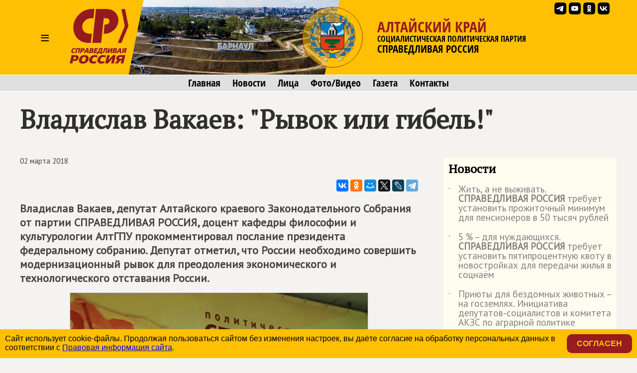

--- FILE ---
content_type: text/html; charset=windows-1251
request_url: https://altai.spravedlivo.ru/15495710
body_size: 44555
content:
<!DOCTYPE HTML PUBLIC "-//W3C//DTD HTML 4.01//EN" "http://www.w3.org/TR/html4/strict.dtd">
<html>
<head>
	<meta http-equiv="Content-Type" content="text/html; charset=windows-1251">

	<title>Владислав Вакаев: "Рывок или гибель!" | СПРАВЕДЛИВАЯ РОССИЯ – Алтайский край</title>
	
	<meta name="viewport" content="width=device-width, user-scalable=no">

	<META NAME="keywords" CONTENT="">
	<META NAME="description" CONTENT="Владислав Вакаев, депутат Алтайского краевого Законодательного Собрания от партии СПРАВЕДЛИВАЯ РОССИЯ, доцент кафедры философии и культурологии АлтГПУ прокомментировал послание президента федеральному собранию. Депутат отметил, что России необходимо совершить модернизационный рывок для преодоления экономического и технологического отставания России.">
	<META NAME="robots" CONTENT="all">
	<META NAME="revisit" CONTENT="1">
		
	<meta name='yandex-verification' content='48fbc1ce04be6597' />
		

	<meta property="og:image" content="https://altai.spravedlivo.ru/depot/pict/108/10843503200240.jpg" />
	<meta property="og:title" content="Владислав Вакаев: 'Рывок или гибель!' | СПРАВЕДЛИВАЯ РОССИЯ – Алтайский край" />
	<meta property="og:url" content="https://altai.spravedlivo.ru/15495710" />
	<meta property="og:description" content="Владислав Вакаев, депутат Алтайского краевого Законодательного Собрания от партии СПРАВЕДЛИВАЯ РОССИЯ, доцент кафедры философии и культурологии АлтГПУ прокомментировал послание президента федеральному собранию. Депутат отметил, что России необходимо совершить модернизационный рывок для преодоления экономического и технологического отставания России." />
	
	<link rel="image_src" href="https://altai.spravedlivo.ru/depot/pict/108/10843503200240.jpg" />
	
	<link rel="icon" href="favicon.ico" type="image/x-icon">
	<link rel="icon" href="https://altai.spravedlivo.ru/file/_core/srpzp_icon.svg" type="image/svg+xml">
	
	<link href="https://fonts.googleapis.com/css?family=PT+Sans|PT+Serif&display=swap" rel="stylesheet">
	

	<link rel="stylesheet" href="https://spravedlivo.ru/core/addns/rslides/responsiveslides.css">
	<script src="https://spravedlivo.ru/core/addns/jquery/jquery.min.js"></script>
	<script src="https://spravedlivo.ru/core/addns/rslides/responsiveslides.min.js"></script>	
	
	
	
	
</head><style>


@font-face {
  font-family: "fOSC";

  src: url("file/font/fOSC.woff") format("woff"), 
    url("file/font/fOSC.woff2") format("woff2"); 
  font-weight: normal;
  font-style: normal;
}

* {box-sizing: border-box;}

body
{
	margin: 0;
	font-size: 16px; 
	font-family: arial, sans-serif;
	overflow-y: scroll;
	background-color: #f4f3ef;
}


.g_stripe
{
	width: 100%;
	text-align: center;
}

.g_segment
{
    width: 1200px;
    margin: 0 auto;

    padding: 0px;
    text-align: left;
	vertical-align: top;
}

.g_mono_maincolumn
{
	display: inline-block;
    width: 100%; max-width: 1200px;
    margin: 0 auto;
    padding: 0px; 
    text-align: left;
	vertical-align: top;

}



.g_2clmn_maincolumn
{
	display: inline-block;
    width: 100%; max-width: 800px;
    margin: 0 auto;
    padding: 0px; padding-top: 50px; padding-bottom: 50px;
    text-align: left;
	vertical-align: top;

}

.g_2clmn_spacecolumn
{
	display: inline-block;
    width: 50px;
    margin: 0 auto;
    padding: 0px; padding-top: 50px; padding-bottom: 50px;
	vertical-align: top;

}

.g_2clmn_addncolumn
{
	display: inline-block;
    width: 350px;
    margin: 0 auto;
    padding: 0px; padding-top: 50px; padding-bottom: 50px;
    text-align: left;
	vertical-align: top;

}


@media (max-width: 1219px)
{
	.g_segment, .g_mono_maincolumn, .g_2clmn_addncolumn
	{
		width: 800px;
	}

	.g_2clmn_spacecolumn
	{	
		display: none;
	}

}

@media (max-width: 819px)
{
	.g_segment, .g_mono_maincolumn, .g_2clmn_addncolumn
	{
		width: 100%;
	}
	
	.g_2clmn_maincolumn, .g_mono_maincolumn, .g_2clmn_addncolumn
	{
		padding: 10px;
	}
	
}


</style>

<body><style>

.gnrl_stripe
{
	display: inline-block;
	width: 100%;
	text-align: center;
}

.gnrl_monosegment
{
	display: inline-block;
	width: 1560px;
    margin: 0 auto;
	
    padding: 0px 20px 0px 20px;
    text-align: center;
	vertical-align: top;
}

.n010_ttl
{
	font-family: 'PT Serif', serif; font-size: 52px; font-weight: bold; color: #2f2f2d; line-height: 52px;
	margin-top: 30px; margin-bottom: 0px;
}

.n010_subttl
{
	font-family: 'PT Serif', serif; font-size: 20px; font-weight: bold; color: #2f2f2d; line-height: 20px;
	margin-top: 5px; margin-bottom: 10px;
}


.n010_stripe
{
	display: inline-block;
	width: 100%;
	text-align: center;
	
}

.n010_addnsegment
{
	display: inline-block;
    width: 300px;
    margin: 0 auto;
	margin-top: 30px;

    padding: 0px;
	padding-bottom: 30px;
    text-align: left;
	vertical-align: top;
	

}


.n010_mainsegment
{
	display: inline-block;
    width: 900px;
    margin: 0 auto;
	margin-top: 30px;
	
    padding-top: 0px; padding-bottom: 20px;
	padding-left: 40px; padding-right: 20px;
    text-align: left;
	vertical-align: top;
	

}

.n010_leftline
{
	border-left: 3px solid #F5B803;
}

.n010_rightline
{

	border-right: 3px solid #F5B803;
	margin-bottom: 30px;
}


.n010_mainsegment_duma
{
	background-color: #f4f3ef;
}

@media (max-width: 1560px)
{
	.gnrl_monosegment
	{
		width: 1200px;
	}
}


@media (max-width: 1199px)
{
	.gnrl_monosegment
	{
		width: 700px;
		padding: 0px;		
	}
	
	
	.n010_mainsegment
	{
		width: 800px;
		padding: 0px;
		padding-left: 20px;
	}

	.n010_addnsegment
	{
		display: none;
	}
	
	.n010_ttl
	{
		font-size: 46px; line-height: 46px;	
	}
	
}

@media (max-width: 799px)
{
	.gnrl_monosegment
	{
		width: 640px;
		padding: 0px;		
	}
	
	.n010_mainsegment
	{
		width: 620px;
		padding: 0px;
		padding-left: 20px;
	}

	
	.n010_ttl
	{
		font-size: 42px; line-height: 42px;	
	}
}

@media (max-width: 500px)
{
	.gnrl_monosegment
	{
		width: 100%;
		padding: 0px;
	}
	
	
	.n010_mainsegment
	{
		margin: 0px;
		padding: 10px;
		width: 100%;

	}
	
	.n010_ttl
	{
		font-size: 38px; line-height: 38px;
		width: 100%;
	}

}





</style><script language="JavaScript">

c304_soh_current="";

function CH402_SoH(s)
{
	if (c304_soh_current!="")
	{
		document.getElementById("ch402"+c304_soh_current).style.display="none";
		document.getElementById("ch402l").style.display="block";

//		document.getElementById("ch402mi"+c304_soh_current).style.backgroundColor="#ffffff";
		document.getElementById("ch402mi"+c304_soh_current).style.color="#000000";
	}
	
	if (c304_soh_current!=s)
	{
		document.getElementById("ch402"+s).style.display="block";
		document.getElementById("ch402l").style.display="none";
//		document.getElementById("ch402mi"+s).style.backgroundColor="#fab512";
		document.getElementById("ch402mi"+s).style.color="#a00000";
		c304_soh_current=s;
	}
	else
		c304_soh_current="";
}

</script><style>

.c304_stripe
{
	position: relative;
	display: block;	
	width: 100%;
	text-align: center;
	background-color: #FFC003;
}

.c304_segment
{
	position: relative;
	display: block;
    width: 1200px; height: 150px;
    margin: 0 auto;

    padding: 0px;
    text-align: left;
	vertical-align: top;

}

.c304_topline
{
	display: none;
	width: 100%;
	text-align: center;
	background-color: #882625;
	border-top: 1px solid #ffffff;
	border-bottom: 1px solid #ffffff;
	font-family: 'fOSC', sans-serif; font-size: 14px; color: #ffffff; line-height: 18px; 
}



.c304_stripe_qmenu
{
	width: 100%;
	text-align: center;
	background-color: #e0e0e0;
	border-top: 1px solid #ffffff;
	border-bottom: 1px solid #ffffff;
}

.c304_segment_qmenu
{
    width: 1200px;
    margin: 0 auto;

    padding-top: 5px; padding-bottom: 5px;
    text-align: center;
	vertical-align: top;

}


.c304_segment_qmenu_item
{
	display: inline-block;
	font-family: 'fOSC', sans-serif; font-size: 20px; color: #000000; line-height: 22px; 
	text-decoration: none; 
	margin-left: 12px; margin-right: 12px;
}

.c304_segment_qmenu_item:hover
{
	color: #971B1E;
}

.c304_stripe_menu
{
	display: none;
	width: 100%;
	text-align: center;
	background-color: #e0e0e0;
	
}

.c304_segment_menu
{
    width: 1200px;
    margin: 0 auto;

    padding: 0px; padding-top: 20px; padding-bottom: 20px;
    text-align: left;
	vertical-align: top;
}

.c304_segment_menu_group
{
	position: relative;
	display: inline-block; overflow: hidden;
	width: 399px;

	padding: 0px; padding-left: 20px; padding-bottom: 30px;
	margin: 0px;
	text-decoration: none;
	vertical-align: top;
	
	
}

.c304_smg_title
{
	font-family: 'PT Serif', serif;	font-size: 22px; color: #000000; line-height: 24px; font-weight: bold;
	margin-top: 0px; margin-bottom: 20px;
}

.c304_smg_item
{
	display: block;
	font-family: 'PT Sans', sans-serif;	font-size: 16px; color: #202020; line-height: 16px; font-weight: bold;
	text-decoration: none;
	margin-top: 8px; margin-bottom: 0px;
}










.c304_sandwich
{
	position: relative;
	display: table-cell;
	width: 100px; height: 150px;
	font-family: 'PT Sans', sans-serif; font-size: 32px; color: #000000; line-height: 150px; font-weight: normal; 
	text-align: center;
	cursor: pointer;
	vertical-align: middle;
}





.c304_leftset
{
	position: relative;
	display: table-cell;
	width: 500px; height: 150px;
	vertical-align: top;
	overflow: hidden;
}

.c304_leftset_poster
{
	position: absolute; top: 0px; left: 0px;
	height: 100%; max-height: 150px;
}

.c304_leftset_corners
{
	position: absolute; display: block;
}

.c304_leftset_herb
{
	position: absolute; top: 10px; right: 25px;
	height: 130px;
}

.c304_leftset_h
{
	position: absolute; top: 14px; right: 29px;
	width: 122px; height: 122px;
	border: 1px solid #941A1F;
	border-radius: 61px;
	overflow: hidden;
}

.c304_h
{
	position: relative;
	width: 122px; height: 122px;
	border: 1px solid #941A1F;
	border-radius: 61px;
	overflow: hidden;
}


.c304_leftset_hbg
{
	position: absolute; top: 0px; left: 0px; width: 122px; height: 122px;
	background-color: #FFC003;

	opacity: 0.5;
}

.c304_leftset_himg
{
	position: absolute; 
	width: 100%; height: 100%;
}



.c304_logo, .c304_emblem
{
	position: relative;
	display: table-cell;
	height: 150px;
	vertical-align: middle;
}


.c304_emblem
{
	display: none;
}

.c304_img
{
	position: relative;
	display: inline-block;
	height: 110px;
}



.c304_rightset
{
	position: relative;
	display: table-cell;
	height: 150px;
	vertical-align: middle;
	padding-right: 10px;
}


.c304_rightset_smset
{
	position: absolute;
	display: block; 
	top: 0px; right: 15px;

}

.c304_rightset_sm
{
	position: relative;
	display: inline-block; float: right;
}

.c304_rightset_sm_img
{
	position: relative;
	display: inline-block;
	width: 24px; height: 24px;
	margin-top: 5px; margin-left: 5px;
}



.c304_rightset_rgn
{
	position: relative;

	font-family: 'fOSC', sans-serif; font-size: 30px; color: #971B1E; line-height: 28px;
	text-decoration: none; text-transform: uppercase;
}

.c304_rightset_gnrl
{
	position: relative;

	font-family: 'fOSC', sans-serif; font-size: 16px; color: #000000; line-height: 20px;
	text-decoration: none; text-transform: uppercase;

}

.c304_rightset_gnrl_pn
{
	font-size: 21px;
}



.c304_header_menu_item
{
	display: inline-block;
	height: 150px;
	font-family: 'PT Sans', sans-serif; font-size: 22px; color: #000000; line-height: 150px; font-weight: normal; 
	text-align: center;
	cursor: pointer;
	vertical-align: top;
	padding-left: 10px; padding-right: 10px;
	
}

.c304_header_menugroup
{
	display: inline-block;
	height: 150px;
	vertical-align: top;
	margin-left: 30px;
	margin-right: 30px;

}



.c304_header_icongroup
{
	display: inline-block;
	height: 30px;
	vertical-align: top;
	margin-left: 30px;
	margin-top: 65px; 
}

.c304_header_smicongroup
{
	display: inline-block;
	width: 100px;
	height: 100px;
	vertical-align: top;
	margin-top: 50px; margin-left: 25px;

}


.c304_header_icongroup_icon
{
	position: relative;
	display: block; float: left;
	width: 25px;
	text-decoration: none;
	margin-top: 0px; margin-bottom: 5px; margin-left: 5px; margin-right: 0px;


}

@media (max-width: 1219px)
{
	.c304_segment
	{
		width: 800px;
	}
	.c304_leftset
	{
		display: none;
	}

	.c304_segment_menu, .c304_segment_qmenu
	{
		width: 800px;
	}
	
	.c304_emblem
	{
		display: table-cell;
	}	

	.c304_logo, .c304_emblem
	{
		padding-right: 10px;
	}
	
}

@media (max-width: 819px)
{
	.c304_segment
	{
		width: 100%;
	}
	
	.c304_segment_menu, .c304_segment_qmenu
	{
		width: 100%;
	}

	.c304_rightset_smset
	{
		display: none;
	}
	
	.c304_stripe_qmenu
	{
		border: 0px;
		height: 0px; max-height: 0px;
		overflow: hidden;
	}

	.c304_img
	{
		position: relative;
		display: inline-block;
		height: 100px;
	}

	.c304_h
	{
		width: 102px; height: 102px;
		border-radius: 51px;
	}

	.c304_logo
	{
		padding-left: 10px; padding-right: 20px;
	}

	.c304_sandwich
	{
		width: 75px;
	}

}


@media (max-width: 700px)
{
	.c304_topline
	{
		display: inline-block;
	}

	.c304_img
	{
		position: relative;
		display: inline-block;
		height: 80px;
	}	

	.c304_h
	{
		width: 82px; height: 82px;
		border-radius: 41px;
	}
	
	
	.c304_rightset_rgn
	{
		font-size: 26px; line-height: 28px;
	}

	.c304_rightset_gnrl
	{
		display: none;
		font-size: 12px; line-height: 14px;
	}	

	.c304_emblem
	{
		display: none;
	}
	
	.c304_sandwich
	{
		width: 50px;
	}
	
}

.c304_header
{
	display: table; 
}

.c304_headerset
{
	display: table-row; 
}

</style><div class="c304_stripe"><div class="c304_topline">СПРАВЕДЛИВАЯ РОССИЯ</div><div class="c304_segment"><div class="c304_header"><div class="c304_headerset"><div id="ch402miz" class="c304_sandwich" onClick="CH402_SoH('z')">&#8801;</div><a href="main" class="c304_logo"><img class="c304_img" src="file/_core/logo2025.svg"></a><a href="main" class="c304_emblem"><div class="c304_h"><img class="c304_leftset_himg" src="file/emblem/altai_em.png"></div></a><a href="main" class="c304_leftset"><img class="c304_leftset_poster" src="depot/pict/215/21575008500300.jpg"><svg xmlns="http://www.w3.org/2000/svg" version="1.1" width="600" height="150" class="c304_leftset_corners"><polygon points="0,0 30,0 0,150" stroke="#FFC003" stroke-width="1" fill="#FFC003" fill-rule="nonzero"/><polygon points="425,0 500,0 500,150 395,150" stroke="#FFC003" stroke-width="1" fill="#FFC003" fill-rule="nonzero"/></svg><div class="c304_leftset_h"><div class="c304_leftset_hbg"></div><img class="c304_leftset_himg" src="file/emblem/altai_em.png"></div></a><div class="c304_rightset"><div class="c304_rightset_rgn">Алтайский край</div><div class="c304_rightset_gnrl">Социалистическая политическая партия<br><span class="c304_rightset_gnrl_pn">СПРАВЕДЛИВАЯ РОССИЯ</span></div></div></div></div><div class="c304_rightset_smset"><a class="c304_rightset_sm" href="https://vk.com/spravedlivo_altay"><img class="c304_rightset_sm_img" src="file/sm/vk.svg"></a><a class="c304_rightset_sm" href="https://ok.ru/group/55679092588799"><img class="c304_rightset_sm_img" src="file/sm/ok.svg"></a><a class="c304_rightset_sm" href="https://www.youtube.com/channel/UCONGEOkTDy6D_KFXsUBkRyQ"><img class="c304_rightset_sm_img" src="file/sm/yt.svg"></a><a class="c304_rightset_sm" href="https://t.me/spravedlivo_barnaul"><img class="c304_rightset_sm_img" src="file/sm/tg.svg"></a></div></div></div><div id="ch402l" class="c304_stripe_qmenu"><div class="c304_segment_qmenu"><a class="c304_segment_qmenu_item" href="main">Главная</a><a class="c304_segment_qmenu_item" href="news">Новости</a><a class="c304_segment_qmenu_item" href="faces">Лица</a><a class="c304_segment_qmenu_item" href="mmedia">Фото/Видео</a><a class="c304_segment_qmenu_item" href="latestno">Газета</a><a class="c304_segment_qmenu_item" href="contacts">Контакты</a></div></div><div id="ch402z" class="c304_stripe_menu"><div class="c304_segment_menu"><div class="c304_segment_menu_group"><div class="c304_smg_title">Региональное отделение</div><a class="c304_smg_item" href="main">Главная</a><a class="c304_smg_item" href="news">Новости</a><a class="c304_smg_item" href="faces">Лица</a><a class="c304_smg_item" href="mmedia">Фото/Видео</a><a class="c304_smg_item" href="latestno">Газета</a><a class="c304_smg_item" href="contacts">Контакты</a></div><div class="c304_segment_menu_group"><div class="c304_smg_title">В соцсетях</div><a class="c304_smg_item" href="https://vk.com/spravedlivo_altay">ВКонтакте</a><a class="c304_smg_item" href="https://ok.ru/group/55679092588799">Одноклассники</a><a class="c304_smg_item" href="https://www.youtube.com/channel/UCONGEOkTDy6D_KFXsUBkRyQ">YouTube</a><a class="c304_smg_item" href="https://t.me/spravedlivo_barnaul">Telegram</a></div><div class="c304_segment_menu_group"><div class="c304_smg_title">О Партии</div><a href="https://spravedlivo.ru/join" class="c304_smg_item">Вступить</a><a href="https://spravedlivo.ru/program" class="c304_smg_item">Программа партии</a><a href="https://spravedlivo.ru/history" class="c304_smg_item">История партии</a><a href="https://spravedlivo.ru/statute" class="c304_smg_item">Устав</a><a href="https://spravedlivo.ru/logo" class="c304_smg_item">Символика</a><a href="https://spravedlivo.ru/partners" class="c304_smg_item">Партнеры</a><a href="https://spravedlivo.ru/branches" class="c304_smg_item">Региональные отделения</a><a href="https://spravedlivo.ru/newspaper" class="c304_smg_item">Партийная газета</a><a href="https://spravedlivo.ru/contacts" class="c304_smg_item">Контакты</a></div></div></div><style>


.n014_titleblock
{
	display: block;
	width: 100%;
	font-family: 'PT Sans', sans-serif; font-size: 22px; color: #44433F; line-height: 28px;
	margin-top: 0px; margin-left: 0px; margin-right: 0px; margin-bottom: 30px;
}


.n014_textbody
{
	display: block;
	width: 100%;
	font-family: 'PT Sans', sans-serif; font-size: 22px; color: #44433F; line-height: 28px;
	margin-top: 0px; margin-left: 0px; margin-right: 0px; 
}

.n014_shareblock
{
	display: block;
	width: 100%;
	margin-top: 20px; margin-bottom: 20px;
	text-align: right;
}



div.df_body
{
	width: 600px;
	font-family: Georgia; font-size: 14px; font-weight: normal; color: black; line-height: 18px;
	text-align: justify;
	margin-top: 0px; margin-bottom: 0px; margin-left: 0px; margin-right: 0px;
}

p.df_
{
   font-family: inherit; font-size: inherit; font-weight: inherit; color: inherit; line-height: inherit;
	text-align: inherit;
	margin-top: 0px; margin-bottom: 15px;
}

a.df_:link, a.df_:active, a.df_:visited, a.df_:hover
{
   font-family: inherit; font-size: inherit; font-weight: inherit; color: #0072BC;
	text-decoration: none;
}

a.df_:hover
{
	text-decoration: underline;
}

ul.df_, ol.df_, li.df_
{
   font-family: inherit; font-size: inherit; font-weight: inherit; color: inherit; line-height: inherit;
}

p.df_heading
{
	font-family: 'PT Serif', serif;	font-size: 28px; color: #961B20; line-height: 32px; font-weight: bold;
	margin-top: 50px; margin-bottom: 15px;
	text-align: left; text-transform: uppercase;
}

p.df_subheading
{
	font-family: 'PT Serif', serif; font-size: 24px; color: #961B20; font-weight: bold; line-height: 28px; 
	margin-top: 30px; margin-bottom: 15px;
	text-align: left;
}


div.df_leading 
{
	position: relative; 
	font-family: inherit; font-size: inherit; font-weight: bold; color: #445566;
	background: url(depot/img/lbar.gif) repeat-y 0px 0px;
	margin-bottom: 15px;
	padding-left: 20px;
}

div.df_small
{
	position: relative; 
	font-family: inherit; font-size: 11px; font-weight: normal; line-height: 15px;
}

div.df_shift
{
	position: relative; display: block; float: none;
	font-family: inherit;
	margin-left: 50px;
}


div.df_left
{
   font-family: inherit;
	position: relative; 
	text-align: left;
}

div.df_right
{
   font-family: inherit;
	position: relative; 
	text-align: right;
}

div.df_localize
{
	position: relative; display: block; float: none; 
	font-family: inherit; font-size: 14px;
	padding-left: 10px; padding-top: 10px; padding-bottom: 10px; padding-right: 10px;
	background-color: #FFF1AF;
	border: 1px dotted #FAB512;
	margin-bottom: 15px;
}




a.df_download:link, a.df_download:active, a.df_download:visited, a.df_download:hover
{
	position: relative; display: block; float: none; 
	font-size: 11px; font-family: Arial; font-weight: bold; color: #505050; line-height: 14px;
	text-decoration: none; text-transform: uppercase; text-align: left;
	background-color: #FFF1AF;	background-image: url(/depot/img/dlicn.gif); background-position: left top; background-repeat: no-repeat;
	border: 1px dotted #FAB512;
	padding-left: 50px; padding-top: 10px; padding-bottom: 10px; padding-right: 10px;
	margin-bottom: 15px;
}

a.df_download:hover
{
	color: #EF3030;
}


div.df_binder
{
	position: relative; float: none; overflow: hidden;
	width: 600px; height: 25px;
	margin-bottom: 15px;
}

div.df_binder_item,
a.df_binder_item:link, a.df_binder_item:active, a.df_binder_item:visited, a.df_binder_item:hover
{
	position: relative; display: block; float: left;
	width: 199px; height: 25px;
	font-family: 'OpnSnsCndnsd'; font-size: 14px; color: #303030; font-weight: bold; line-height: 25px;
	text-align: center; text-decoration: none;
	background-color: #F5F3BB;
	margin-top: 0px;	margin-bottom: 0px; margin-right: 1px;
}

div.df_binder_item
{
	color: #C5C38B;
}

a.df_binder_item:hover
{
	background-color: #FFCC00;
}

p.df_entitle
{
	font-family: 'OpnSnsCndnsd'; font-size: 14px; color: #808080; font-weight: bold; line-height: 16px;
	margin-top: 0px; margin-bottom: 5px;
}


p.df_caption
{
	position: relative; 
	font-family: Georgia; font-size: 14px; color: #808080; font-weight: bold; line-height: 16px;	font-style: italic;
	background: url(depot/img/ubar.gif) repeat-y 0px 0px;
	margin-top: -10px; margin-bottom: 15px;
	padding-left: 10px;
}


.df_banner
{	
	position: relative; display: inline-block;
	width: 100%; max-width: 800px; 
	margin-bottom: 15px;
	text-align: center; text-decoration: none;
}


div.df_picture
{	
	position: relative; 
	width: 100%; max-width: 800px; 
	margin-bottom: 15px;
	text-align: center;
}

img.df_picture
{
	width: 100%;
	border: 1px solid #D6D6D6;
}

.df_card
{	
	display: inline-block;

	width: 602px; 
	margin-bottom: 15px;
	text-align: left;
	background-color: #FCE281;
}

.df_card_img
{
	display: block; float: left;
	width: 197px;
	margin: 0px; padding: 0px;
	border-right: 5px solid #ffffff;
}

.df_card_txt
{
	display: block; float: left;
	width: 340px;
	margin-left: 30px; margin-right: 30px;
	font-family: Georgia; font-size: 14px; font-weight: normal; color: black; line-height: 18px;
}



div.df_movie
{	
	position: relative;
	width: 100%; max-width: 800px;
	margin-bottom: 15px;
}

audio.df_sound
{	
	position: relative; width: 600px; 
	margin-bottom: 15px;
}

div.df_nosound
{
	position: relative; display: block; float: none; 
	font-family: inherit; font-size: 14px;
	text-align: center;
	padding-left: 10px; padding-top: 10px; padding-bottom: 10px; padding-right: 10px;
	background-color: #FFF1AF;
	border: 1px dotted #FAB512;
	margin-bottom: 15px;
}



font.df_error
{
	color: red; font-weight: bold;
}


span.df_footnote
{
	position: relative; 
	color: green; font-weight: bold; font-style: normal;
	cursor: default;
}

table.df_footnote, table.df_footnote_ie
{
	position: absolute; display: none;
	left: -120px;
	width: 240px; max-width: 240px;
	border: 1px solid grey;
	background-color: #F5F3BB;
	padding-top: 5px; padding-bottom: 5px; padding-left: 5px; padding-right: 5px;
}

table.df_footnote
{
	bottom: 17px;
}

table.df_footnote_ie
{
	top: 17px;
}

p.df_footnote
{
	position: relative; 
	font-size: 11px; font-weight: normal; line-height: 15px;
	margin-top: 0px;	margin-bottom: 0px;
	text-align: left;
}

sup.df_footnote
{
	background-color: #F5F3BB;
	font-size: 10px; font-weight: normal; line-height: 5px; font-weight: bold; color: #505050;
	margin-left: 2px;margin-right: 2px; margin-top: 0px;  margin-bottom: 0px; 
	padding-left: 2px; padding-right: 1px; padding-top: 0px; padding-bottom: 0px; 
}



div.df_slide
{	
	position: absolute; top: 0px; left: 0px;
	visibility: hidden; opacity: 0;
	width: 100%; max-width: 800px; 
}

div.df_slider
{	
	position: relative; overflow-y: hidden;
	width: 100%; max-width: 800px;
	margin-bottom: 5px;
}



div.df_slider_left, div.df_slider_right 
{
	position: absolute; left: 0px; top: 0px;
	margin: 0px; 
	width: 290px; 
	cursor: pointer;
	background-image: url(/depot/img/e.gif);
	background-repeat: no-repeat; background-position: left center;
}

div.df_slider_right
{
	left: 310px;
	background-repeat: no-repeat; background-position: right center;
}

div.df_slider_left:hover
{
	background-image: url(/depot/img/dftags/slider_prev.png); 
}

div.df_slider_right:hover
{
	background-image: url(/depot/img/dftags/slider_next.png); 
}

	
div.df_slider_page
{
	position: absolute; top: 5px;
	width: 30px; height: 45px;
	font-family: 'Arial'; font-size: 12px; line-height: 45px; font-weight: bold; font-style: italic; color: #303030;
	text-align: center;
	cursor: pointer;
	background-image: url(/depot/img/dftags/slider_page.png); 
}

div.df_slide_caption
{
	position: absolute; display: block;
	bottom: 5px; left: 5px;
	width: 590px; height: 50px;
	background-image: url(/depot/img/dftags/slider_signature_bg.png); 
}

p.df_slide_caption
{
	font-family: 'Arial'; font-size: 11px; line-height: 13px; color: white;
	padding: 5px;
	margin: 0px;
	text-align: left;
}










.df_datasheet
{
	table-layout: fixed;  border-collapse: collapse;
	width: 600px; 
	border: 1px solid #808080;
	margin-bottom: 15px;   
}

.df_datasheet td
{
	font-size: 11px;
	padding-left: 3px;
	padding-right: 3px;
	padding-top: 3px;
	padding-bottom: 3px;
	background-color: white;
}

td.df_datasheet_l
{
	text-align: left;
}
td.df_datasheet_r
{
	text-align: right;
}

td.df_datasheet_c
{
	text-align: center;
}

td.df_datasheet_title
{
	background-color: #F5F3BB;
	font-weight: bold;
	text-align: center;
}


hr.df_liner
{
	
	margin-bottom: 30px;
}


@media (max-width: 819px)
{
	.n014_textbody
	{
		padding: 5px;
	}
}


.ytiframe
{
	display: block;
	margin: 0px auto;
	width: 100%; max-width: 800px; 
	height: 450px;
}

@media (max-width: 900px)
{
	.ytiframe
	{
		width: 640px;
		height: 360px;
	}
}

@media (max-width: 700px)
{
	.ytiframe
	{
		width: 400px;
		height: 225px;
	}
}

@media (max-width: 450px)
{
	.ytiframe
	{
		width: 100%;
	}
}

</style><script language="JavaScript">

slideshow_new_no=1;
slideshow_cur_no=1;
slideshow_count=3;
slideshow_transition=0;

function slideshowTransition()
{
	document.getElementById("df_slide_"+slideshow_cur_no).style.opacity=(1-0.2*slideshow_transition);
	document.getElementById("df_slide_"+slideshow_new_no).style.opacity=(0.2*slideshow_transition);

	slideshow_transition++;

	if (slideshow_transition>5)
	{
		slideshow_transition=0;

		document.getElementById("df_slide_"+slideshow_cur_no).style.visibility="hidden";

		slideshow_cur_no=slideshow_new_no;
		clearInterval(slideshowmotion);
	}

}

function DFSlideJump(param,cnt)
{

	if (slideshow_transition==0)
	{
		slideshow_new_no=param;
		shift_pager=0;
		if (cnt<20)
			shift_pager=(600-cnt*30)/2;


		if (param=='next')
			slideshow_new_no=slideshow_cur_no+1;
		if (param=='prev')
			slideshow_new_no=slideshow_cur_no-1;

		if (slideshow_new_no<1)
			slideshow_new_no=cnt;
		if (slideshow_new_no>cnt)
			slideshow_new_no=1;

		if (slideshow_cur_no!=slideshow_new_no)
		{
			slideshow_transition=1;

			document.getElementById("df_slide_"+slideshow_new_no).style.visibility="visible";

			document.getElementById("df_slider_pagemark").style.left=(slideshow_new_no-1)*30;

			if (slideshow_new_no>19)
				document.getElementById("df_slider_pagebar").style.left=-30*(slideshow_new_no-19);
			else
				document.getElementById("df_slider_pagebar").style.left=shift_pager;

			slideshowmotion=setInterval(slideshowTransition,50);
		}
	}
}



</script><style>

.c308_data
{
	font-size: 15px; line-height: 15px;
	margin: 0px;
	padding: 0px;
}

.c311_newspaper
{
	position: relative;
	display: inline-block;
	width: 100%; max-width: 400px;
	border: 1px solid #f0f0f0;
	margin-bottom: 10px;
}

.c311_newspaper_cover
{
	position: relative;
	display: inline-block;
	width: 100%;
}



.c308_banner
{
	position: relative;
	display: inline-block;
	width: 100%; 
	border: 1px solid #f0f0f0;
	margin-bottom: 10px;
	text-decoration: none;
	text-align: center;
}



.n060_smg_group
{
	position: relative; display: inline-block;
	width: 100%;
	margin-bottom: 20px;
	background-color: #FEFDF0;
	border: 1px solid #f0f0f0;
	padding: 10px;
}

.n060_smg_title
{
	position: relative; display: inline-block;
	width: 100%;
	font-family: 'PT Serif', serif;	font-size: 24px; color: #000000; line-height: 24px; font-weight: bold;
	margin-top: 0px; margin-bottom: 0px;

	padding-bottom: 20px;
	
}

.n060_smg_item
{
	position: relative; display: block;
	width: 100%;
	font-family: 'PT Sans', sans-serif;	font-size: 19px; color: #808080; line-height: 19px;
	text-decoration: none;
	margin-top: 0px; margin-bottom: 0px;
	padding-left: 20px; padding-bottom: 20px;

}

.n060_smg_item:hover
{
	font-weight: bold;
}

.n060_smg_item_dot
{
	position: absolute; display: block;
	left: 0px; top: 5px; 
}


.c308_viewcnt
{
	position: relative;
	display: inline-block;
	height: 22px;
	background-color: grey;
	margin-left: 10px;
	padding: 2px; padding-left: 32px; padding-right: 5px; 
	font-family: 'PT Sans', sans-serif;	font-size: 18px; color: #ffffff; line-height: 18px;
	border-radius: 3px;
}

.c308_viewcnt_eye
{
	position: absolute; top: 3px; left: 4px;
	height: 16px;
}

</style><div class="g_stripe"><div class="g_segment"><div class="g_mono_maincolumn" style="padding-bottom: 0px;"><p class="n010_ttl">Владислав Вакаев: "Рывок или гибель!"</p></div><div class="g_2clmn_maincolumn"><div class="n014_titleblock"><p class="c308_data">02 марта 2018</p></div><div class="n014_shareblock"><script type="text/javascript" src="//yastatic.net/es5-shims/0.0.2/es5-shims.min.js" charset="utf-8"></script><script type="text/javascript" src="//yastatic.net/share2/share.js" charset="utf-8"></script><div class="ya-share2" data-services="vkontakte,odnoklassniki,moimir,twitter,lj,telegram" 

	data-url="https://altai.spravedlivo.ru/15495710" 
	data-title="Владислав Вакаев: 'Рывок или гибель!' | СПРАВЕДЛИВАЯ РОССИЯ – Алтайский край" 
	data-image="https://altai.spravedlivo.ru/depot/pict/108/10843503200240.jpg" 
	data-description="Владислав Вакаев, депутат Алтайского краевого Законодательного Собрания от партии СПРАВЕДЛИВАЯ РОССИЯ, доцент кафедры философии и культурологии АлтГПУ прокомментировал послание президента федеральному собранию. Депутат отметил, что России необходимо совершить модернизационный рывок для преодоления экономического и технологического отставания России." 

	data-counter=""></div></div><div class="n014_textbody"><p class="df_"><b>Владислав Вакаев, депутат Алтайского краевого Законодательного Собрания от партии <b>СПРАВЕДЛИВАЯ РОССИЯ</b>, доцент кафедры философии и культурологии АлтГПУ прокомментировал послание президента федеральному собранию. Депутат отметил, что России необходимо совершить модернизационный рывок для преодоления экономического и технологического отставания России. </b></p> <div class="df_picture"><img class="df_picture" style="max-width: 600px;" src="depot/pict/108/10843406000450.jpg" alt="" title="" align="center"></div> <p class="df_">"Дам оценку вчерашнему посланию Президента с двух позиций – как ученый и как политик.  С точки зрения ученого хочу констатировать, что Владимир Путин совершенно точно обозначил главную задачу, стоящую перед страной. Это осуществление модернизационного рывка. Под ним понимается реализация такого комплекса мер, которые позволят преодолеть экономическое и технологическое отставание России от передовых стран мира. Рывок или гибель страны. Именно такой выбор в очередной раз встал перед Россией. Вот почему такое большое внимание было уделено вопросам обороны – Президент дал понять нашим геополитическим конкурентам, что у нас есть защита на ближайшие два-три десятилетия. Это именно то время, которое отпущено нам для совершения рывка.</p><p class="df_">Глава государства совершенно точно обозначил пути достижения этой цели. Развитие индустрии, совершенствование транспортной инфраструктуры, рост производительности труда, цифровая экономика. Но самое главное – развитие социального капитала: рост продолжительности жизни, повышение рождаемости, укрепление здоровья, повышение уровня образованности, улучшение экологической ситуации.</p><p class="df_">Задача сформулирована. Они продиктована суровой исторической необходимостью. И Президент не раз подчеркнул, что готов  решительно избавиться от всего, что будет мешать этому рывку.</p><p class="df_">Удовлетворен я посланием и как политик, представитель партии "СПРАВЕДЛИВАЯ РОССИЯ". Президент включил практически все положения на нашего "Социального манифеста". Этот программный документ был передан главе государства в конце января. Напомню его основные положения: перевод страны с сырьевого на индустриальный путь развития; увеличение бюджета страны за счет антикоррупционных мер и повышения эффективности госзатрат; восстановление социальной инфраструктуры; преодоление социального неравенства, в частности, с помощью увеличения зарплат, пенсий, пособий. Обо всем этом Президент не просто сказал, но и обозначил конкретные пути достижения цели.</p><p class="df_">Хочу отметить, что модернизация, укрепление обороноспособности это лишь средства для достижения главной цели. О которой Президент тоже сказал. Главная цель всей работы – благополучие наших граждан. И об этом никто не должен забывать",  &#150; рассказал Владислав Вакаев.</p></div></div><div class="g_2clmn_spacecolumn"></div><div class="g_2clmn_addncolumn"><noindex><div class="n060_smg_group"><div class="n060_smg_title">Новости</div><a href="27624410" class="n060_smg_item"><div class="n060_smg_item_dot">&dot;</div>Жить, а не выживать. <b>СПРАВЕДЛИВАЯ РОССИЯ</b> требует установить прожиточный минимум для пенсионеров в 50 тысяч рублей</a><a href="27619510" class="n060_smg_item"><div class="n060_smg_item_dot">&dot;</div>5 % – для нуждающихся. <b>СПРАВЕДЛИВАЯ РОССИЯ</b> требует установить пятипроцентную квоту в новостройках для передачи жилья в соцнаём</a><a href="27617410" class="n060_smg_item"><div class="n060_smg_item_dot">&dot;</div>Приюты для бездомных животных – на госземлях. Инициатива депутатов-социалистов и комитета АКЗС по аграрной политике поддержана депутатами</a><a href="27617110" class="n060_smg_item"><div class="n060_smg_item_dot">&dot;</div>Защита потребителей или удар по дачникам? Депутаты-социалисты прокомментировали инициативу об ужесточении ответственности за незаконную торговлю</a><a href="27616810" class="n060_smg_item"><div class="n060_smg_item_dot">&dot;</div>А ответит кто? Фракция "<b>СПРАВЕДЛИВАЯ РОССИЯ</b>" в АКЗС обратила внимание на пробел в законопроекте об ответственности за содержание в чистоте фасадов домов</a></div></noindex></div></div></div><style>

.ch417_stripe
{
	width: 100%;
	text-align: center;
	background-color: #fab512;
}

.ch417_segment
{
    width: 1200px;
    margin: 0 auto;

    padding: 20px;
    text-align: left;
	vertical-align: top;
}

.ch417_heading
{
	padding-left: 40px; padding-right: 40px; padding-top: 40px; padding-bottom: 0px;
}

.ch417_ending
{
	padding-left: 40px; padding-right: 40px; padding-top: 0px; padding-bottom: 40px;
}


.ch417_entitle
{
	font-family: 'PT Serif', serif; font-size: 32px; font-weight: bold; color: #333F2B; line-height: 32px;
	text-decoration: none; text-align: center;

}

.ch417_navilink
{
	display: inline-block;
	font-family: 'PT Sans', sans-serif; font-size: 14px; color: #96191F; line-height: 14px; font-weight: bold; 
	text-decoration: none; text-transform: uppercase;
	margin-right: 40px; 
}


.ch417_menu_group
{
	position: relative;
	display: inline-block; overflow: hidden;
	width: 340px;

	padding: 0px; padding-bottom: 10px;
	margin: 20px;
	text-decoration: none;
	vertical-align: top;
}



.ch417_item_image
{
	width: 100%;
}


.ch417_menu_group_title
{
	font-family: 'PT Sans', sans-serif;	font-size: 22px; color: #000000; line-height: 24px; font-weight: bold;
	margin-top: 20px; margin-bottom: 20px;
}

.ch417_menu_group_item
{
	display: block;
	font-family: 'PT Sans', sans-serif;	font-size: 17px; color: #900000; line-height: 18px; font-weight: bold;
	text-decoration: none;
	margin-top: 5px; margin-bottom: 0px;
}



@media (max-width: 1579px)
{
	.ch417_segment
	{
		width: 1200px;
	}
	
	.ch417_menu_group
	{
		width: 250px;
	}
}

@media (max-width: 1199px)
{
	.ch417_segment
	{
		width: 800px;
		padding: 10px;
	}
	
	.ch417_item
	{
		width: 240px; 
		margin: 10px;		
	}
}

@media (max-width: 799px)
{
	.ch417_segment
	{
		width: 100%;
		padding: 10px;
	}
	
	.ch417_item
	{
		width: 100%; 
		margin: 0px;
		padding-bottom: 40px;
	}
	
	.ch417_item_image
	{
		display: none;
	}
}

@media (max-width: 500px)
{
	.ch417_entitle
	{
		font-size: 32px; line-height: 32px;
	}
	
	.ch417_item_image
	{
		display: block;
	}
}




</style><a name="socialmedia"></a><div class="ch417_stripe"><div class="ch417_segment ch417_heading"><div class="ch417_entitle">Добавь в закладки</div></div><div class="ch417_segment"><div class="ch417_menu_group"><div class="ch417_menu_group_title">Сергей Миронов</div><a href="https://mironov.ru/" class="ch417_menu_group_item">Официальный сайт </a><a href="https://reception.mironov.ru/" class="ch417_menu_group_item" title="Интернет-приёмная Сергея Михайловича Миронова">Интернет-приёмная</a><a href="https://t.me/mironovonline" class="ch417_menu_group_item">Telegram</a><a href="https://dzen.ru/mironov_sergey" class="ch417_menu_group_item">Дзен</a><a href="https://twitter.com/mironov_ru" class="ch417_menu_group_item">Twitter</a><a href="https://vk.com/mironov_sergey" class="ch417_menu_group_item">ВКонтакте</a><a href="https://ok.ru/sergeymironov" class="ch417_menu_group_item">Одноклассники</a></div><div class="ch417_menu_group"><div class="ch417_menu_group_title">Партия</div><a href="https://t.me/telega_spravedlivosti" class="ch417_menu_group_item">Telegram</a><a href="https://dzen.ru/spravoross" class="ch417_menu_group_item">Дзен</a><a href="https://vk.com/spravo_ross" class="ch417_menu_group_item">ВКонтакте</a><a href="https://ok.ru/spravoross" class="ch417_menu_group_item">Одноклассники</a><a href="https://www.youtube.com/c/spravoross" class="ch417_menu_group_item">YouTube</a></div><div class="ch417_menu_group"><div class="ch417_menu_group_title">Организации</div><a href="http://www.spravmir.ru/" class="ch417_menu_group_item">Институт «Справедливый мир»</a><a href="http://spravedlivo.center/" class="ch417_menu_group_item">Центр защиты прав граждан</a><a href="https://spravedlivo.ru/msr" class="ch417_menu_group_item">Молодежь СПРАВЕДЛИВОЙ РОССИИ</a><a href="http://sdwomen.ru/" class="ch417_menu_group_item">Социал-демократический союз женщин России</a><a href="https://domsovet.tv/" class="ch417_menu_group_item">Домсовет</a></div></div></div><style>

.c305_stripe
{
	width: 100%;
	text-align: center;


	background-color: #666666;	
}



.c305_segment
{
    width: 1200px;
    margin: 0 auto;

    padding: 20px;
    text-align: left;
	vertical-align: top;
}


.c305_ending
{
	padding: 20px;
	background-color: #96191F;
}

.c305_ending_text
{
	font-family: 'fOSC'; font-size: 16px; font-weight: normal; color: #ffffff; line-height: 22px;
	text-decoration: none; text-align: center;
}





.c305_contact_group
{
	position: relative;
	display: inline-block; overflow: hidden;
	width: 340px;

	padding: 0px; padding-bottom: 10px;
	margin: 20px;
	text-decoration: none;
	vertical-align: top;
}

.c305_contact_group_icon
{
	position: absolute;
	top: 0px; left: 0px;
	width: 60px; height: 60px;
}

.c305_contact_group_title
{
	font-family: 'PT Sans', sans-serif;	font-size: 22px; color: #ffffff; line-height: 26px;
	margin-left: 70px; margin-top: 0px; margin-bottom: 20px;
	padding-bottom: 20px;
	border-bottom: 1px solid #808080;
}

.c305_contact_group_text
{
	display: block;
	font-family: 'PT Sans', sans-serif; font-size: 16px; font-weight: normal; color: #ffffff; line-height: 22px;	
	text-decoration: none;
	margin-left: 70px; margin-top: 5px; margin-bottom: 0px;
}



.c305_9may_fixed
{
	display: block;
	position: fixed;
	bottom: 10px; right: 10px;
	width: 70px; height: 70px;

	background-color: #a00000;
	font-family: 'Open Sans', sans-serif; font-size: 18px; color: #ffffff; line-height: 24px; font-weight: bold;
	text-transform: uppercase; text-decoration: none; text-align: center;
	margin: 0px;
	padding: 0px;
	border: 1px solid #ffffff;
	cursor: pointer;
	box-shadow: 0 14px 28px rgba(0,0,0,0.25), 0 10px 10px rgba(0,0,0,0.22);
	white-space: pre-line;
	opacity: 0.8;
	transition: 0.3s ease-in-out;
}

.c305_9may_fixed:hover
{
	opacity: 1;
	width: 100px; height: 100px;
}



@media (max-width: 1579px)
{
	.c305_segment
	{
		width: 1200px;
	}
	
	.c305_menu_group
	{
		width: 250px;
	}
}

@media (max-width: 1199px)
{
	.c305_segment
	{
		width: 800px;
		padding: 10px;
	}
	
	.c305_item
	{
		width: 240px; 
		margin: 10px;		
	}
}

@media (max-width: 799px)
{
	.c305_segment
	{
		width: 100%;
		padding: 10px;
	}
	
	.c305_item
	{
		width: 100%; 
		margin: 0px;
		padding-bottom: 40px;
	}
	
	.c305_9may_fixed
	{
		display: none;
	}

}

@media (max-width: 500px)
{
	.c305_contact_group
	{
		width: 100%;
		margin: 0px;
		margin-bottom: 30px;
	}

	.c305_contact_group_title	
	{
		margin-left: 0px;
		border-bottom: 0px;
		margin-bottom: 5px;
		padding-bottom: 0px;
	}

	.c305_contact_group_text
	{
		margin-left: 0px;
	}
	
	.c305_contact_group_icon
	{
		display: none;	
	}
}

</style><div class="c305_stripe c305_ending"><div class="c305_segment"><div class="c305_ending_text">
    Социалистическая политическая партия
    <b>СПРАВЕДЛИВАЯ РОССИЯ<br>Региональное отделение партии в Алтайском крае</b>
    <br>&copy; 2006-2026
<br><a href="/privacy" class="c305_ending_text">Политика в отношении обработки персональных данных</a>    </div>
</div></div><!-- Yandex.Metrika counter -->
<script type="text/javascript" >
   (function(m,e,t,r,i,k,a){m[i]=m[i]||function(){(m[i].a=m[i].a||[]).push(arguments)};
   m[i].l=1*new Date();k=e.createElement(t),a=e.getElementsByTagName(t)[0],k.async=1,k.src=r,a.parentNode.insertBefore(k,a)})
   (window, document, "script", "https://mc.yandex.ru/metrika/tag.js", "ym");
   ym(49595908, "init", {
        clickmap:true,
        trackLinks:true,
        accurateTrackBounce:true
   });
</script>
<noscript><div><img src="https://mc.yandex.ru/watch/49595908" style="position:absolute; left:-9999px;" alt="" /></div></noscript>
<!-- /Yandex.Metrika counter --><style>
    .cookie-data {
        position: fixed;
        bottom: 0;
        background: #ffc002;
        z-index: 99;
        padding: 10px;
        display: none;
        justify-content: space-between;
        gap: 25px;
        opacity: 0;
        width: 100%;
        box-sizing: border-box;
    }
    @media screen and (max-width: 768px) {
        .cookie-data {
            flex-direction: column;
        }
    }
    .cookie-data.show {
        opacity: 1;
        visibility: visible;
        transform: translateY(0%);
        transition-delay: 1000ms;
        display: flex;
    }
    .cookies-btn {
        background: #961c20;
        outline: none;
        border: none;
        color: #ffc002;
        text-transform: uppercase;
        font-weight: bold;
        border-radius: 10px;
        font-size: 16px;
        transition: all .3s ease-in-out;
        padding: 10px 20px;
        white-space: nowrap;
    }
    .cookies-btn:hover {
        cursor: pointer;
        color: #961c20 !important;
        background: #ffd34d !important;
    }
</style>
<div class="cookie-data">
    <p style="padding: 0; margin: 0;">Сайт использует cookie-файлы. Продолжая пользоваться сайтом без изменения настроек, вы даёте согласие на обработку персональных данных в соответствии с <a href="/privacy">Правовая информация сайта</a>.</p>
    <button class="cookies-btn">Согласен</button>
</div>
<script src="/service/addns/cookie-banner/cookies.js"></script>
</body>
</html>